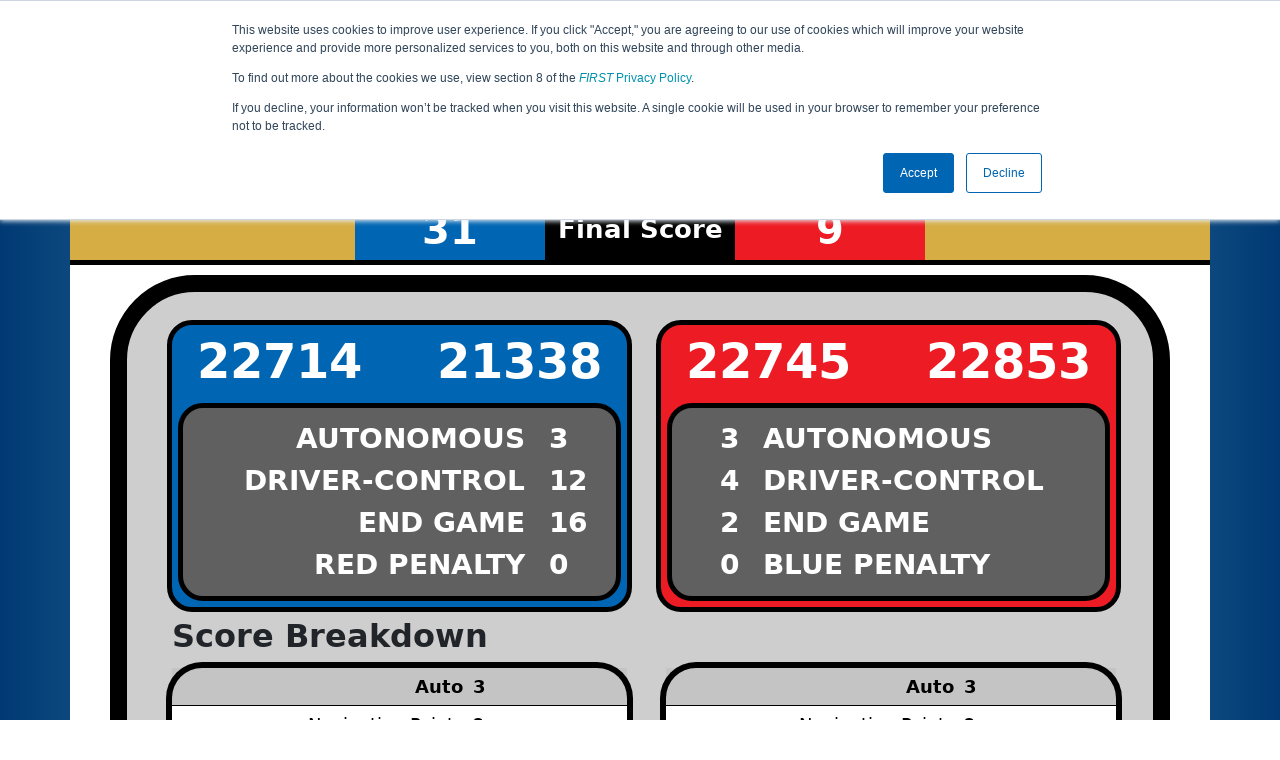

--- FILE ---
content_type: text/html; charset=utf-8
request_url: https://ftc-events.firstinspires.org/2022/USTXHOELLT1/qualifications/11
body_size: 30822
content:
<!DOCTYPE html>
<html lang="en" xmlns="http://www.w3.org/1999/html">
<!--  PLEASE DO NOT SCRAPE WEBPAGES FOR EVENT DATA!
We have an API that allows easy access to event and team
data! It is easier for developers, and helps keep this server
available for the public who are seeking basic event information.
More info: https://ftc-events.firstinspires.org/services/API
    ____ ____ ___   ____ ______
  / __//  _// _ \ / __//_  __/ (R)
 / _/ _/ / / , _/_\ \   / /
/_/  /___//_/|_|/___/  /_/

-->
<head>
	<title>
USTXHOELLT1		FTC Event Web : Qualification Match 11
	</title>
	<meta name="description" content="Official source of <i>FIRST</i> Tech Challenge Event Results and Data "/>
	
	<meta name="viewport" content="width=device-width, initial-scale=1,user-scalable=no" />
	<link rel="icon" type="image/x-icon" href="https://ftc-events-cdn.global-prod.ftclive.org/eventweb_common/favicon/first-63C2FCA0.ico" />
	<link rel="apple-touch-icon" href="https://ftc-events-cdn.global-prod.ftclive.org/eventweb_ftc/apple/apple-touch-icon-72-1D93FCEF.png" />
	<link rel="apple-touch-icon" sizes="114x114" href="https://ftc-events-cdn.global-prod.ftclive.org/eventweb_ftc/apple/apple-touch-icon-144-8A0F4A70.png" />
	<link rel="apple-touch-icon" sizes="180x180" href="https://ftc-events-cdn.global-prod.ftclive.org/eventweb_ftc/apple/apple-touch-icon-180-778F4E9E.png" />
	<link rel="stylesheet" href="//cdnjs.cloudflare.com/ajax/libs/font-awesome/6.6.0/css/all.min.css" />
	<link rel='stylesheet' href='https://cdnjs.cloudflare.com/ajax/libs/bootstrap-datepicker/1.6.1/css/bootstrap-datepicker.min.css'>
	<link href='https://ftc-scoring.firstinspires.org/avatars/composed/2023.css' rel='stylesheet' type='text/css'>
	<link rel="stylesheet" href="https://ftc-events-cdn.global-prod.ftclive.org/evtwebextFTC/appftc-BbZ8gF6f.css" /><link rel="stylesheet" href="https://ftc-events-cdn.global-prod.ftclive.org/evtwebextFTC/SiteFTC-kq05ULhA.css" />
	
	<script src="https://ftc-events-cdn.global-prod.ftclive.org/eventweb_ftc/js/date.format-81F199EE.js"></script>
	<script src="https://ftc-events-cdn.global-prod.ftclive.org/evtwebextFTC/npm/jquery.min-T6-35sRc.js"></script>
	<script src="https://ftc-events-cdn.global-prod.ftclive.org/evtwebextFTC/npm/bootstrap.min-D2g1DTz8.js"></script>
	<script src="https://ftc-events-cdn.global-prod.ftclive.org/evtwebextFTC/npm/jquery.tablesorter.min-z78TuxqY.js"></script>
	<script src="https://ftc-events-cdn.global-prod.ftclive.org/evtwebextFTC/npm/jquery.tablesorter.widgets-Q5IZyJ8r.js"></script>
	<script src="https://ftc-events-cdn.global-prod.ftclive.org/evtwebextFTC/npm/jquery.tablesorter.pager-CIk4FWPH.js"></script>
	<script src="https://ftc-events-cdn.global-prod.ftclive.org/evtwebextFTC/npm/jquery.parser-input-select-BfnfN9Jr.js"></script>
	<script src="https://ftc-events-cdn.global-prod.ftclive.org/evtwebextFTC/npm/jquery.widget-output-Bv967J4D.js"></script>
	
	<script type="module" src="https://ftc-events-cdn.global-prod.ftclive.org/evtwebextFTC/appftc-DArdUOFp.js"></script>
	
		<script async src="https://www.googletagmanager.com/gtag/js?id=UA-60219656-7"></script>
		<script>
			window.dataLayer = window.dataLayer || [];
			function gtag() { dataLayer.push(arguments); }
			gtag('js', new Date());

			gtag('config', 'UA-60219656-7');
		</script>

		<script defer data-domain="ftc-events.firstinspires.org" src="https://plausible.pdx-prod.ftclive.org/js/script.local.js"></script>
		<script>window.plausible = window.plausible || function() { (window.plausible.q = window.plausible.q || []).push(arguments) }</script>

	<!-- Start of HubSpot Embed Code MKT -->
	<script type="text/javascript" id="hs-script-loader" async defer src="//js.hs-scripts.com/1747660.js"></script>
	<!-- End of HubSpot Embed Code MKT -->
	
    
	<style>
		.navbar-dark {
            background-color: #003974;
            border-color: #00468e;
            color: white;
        }
		.team-avatar { margin-bottom: -12px; }
		:root {
			--avatar-size: 35;
		}
	</style>
</head>
<body>
<!-- Color Strip -->
<div class="color-strip">
	<div class="fred"></div>
	<div class="forange"></div>
	<div class="fblue"></div>
</div>

<nav class="navbar navbar-dark navbar-expand-lg">
	<div class="container">
		<div class="row">
			<div class="col-6">
				<a class="navbar-brand" href="/" style="text-indent:  0px;">
					<img src="https://ftc-events-cdn.global-prod.ftclive.org/eventweb_ftc/images/FTC_Horz_RGB_rev-2C2FEF4C.svg" class="d-md-inline-block program-logo" />
				</a>
			</div>
			<div class="col-6">
				<button class="navbar-toggler collapsed float-end" type="button" data-bs-toggle="collapse" data-bs-target="#navbarSupportedContent" aria-expanded="false" style="margin-right: 5px; position: absolute; right:  5px;">
					<span class="navbar-toggler-icon"></span>
				</button>
			</div>
		</div>
		
		<div id="navbarSupportedContent" class="collapse navbar-collapse pt">
			<form class="d-flex hidden-sm" style="padding-right: 15px; padding-left: 15px;" action="/search">
				<input type="hidden" name="season" value="2022"/>
				<div class="input-group">
					<input type="search" class="form-control" name="jump" autocomplete="off" placeholder="Team # / Event Code" width="12" required>
					<button type="submit" class="btn btn-outline-light hidden-md">Jump</button>
				</div>
			</form>

			<ul class="nav navbar-nav me-auto mb-2 mb-lg-0 float-start">
			</ul>

			<ul class="nav navbar-nav navbar-right">

				<ul class="nav navbar-nav">
							<li><a href="/2022" title="2022 Home"><span class="glyphicon glyphicon-home" aria-hidden="true"></span></a></li>

		<nav class="navbar navbar-expand-lg navbar-dark">
			<div class="container-fluid">
				<div id="navbarNavAltMarkup">
					<div class="navbar-nav">
						<a class="nav-link" href="/2022/USTXHOELLT1" title="Event Information">Event Info</a>
<a class="nav-link" href="/2022/USTXHOELLT1/rankings" title="Qualification Rankings">Rankings</a><a class="nav-link" href="/2022/USTXHOELLT1/qualifications" title="Qualification Information">Qualifications</a><a class="nav-link" href="/2022/USTXHOELLT1/playoffs" title="Playoff Information">Playoffs</a><a class="nav-link" href="/2022/USTXHOELLT1/awards" title="Awards">Awards</a>					</div>
				</div>
			</div>
		</nav>
				</ul>

			</ul>
		</div>
	</div>
</nav>

<div id="main-container" class="container">
	<div class="row whitebg">
			<div class="d-none d-md-block col-md-2">
						<img src="https://ftc-events-cdn.global-prod.ftclive.org/eventweb_ftc/2022/game-logo-AC86B667.svg" style="max-width:200px;max-height:100px;margin-top: 10px;">
			</div>
			<h1 class="col-md-8" style="font-weight: 900; text-align: center; padding-top: 15px;">
Qualification Match 11					<span class="hidden-md hidden-lg" style="display: block;margin-top: 0px;">
						TX-Houston East League Tournament
					</span>
			</h1>
			<div class="d-none d-md-block col-md-2 pt-1">
					<img src="https://ftc-events-cdn.global-prod.ftclive.org/eventweb_ftc/2022/season-logo-F099D94A.svg" class="mt-3"  style="max-width:200px;max-height:100px; float: right;">
			</div>
	</div>
	
	<div class="row whitebg pt-2">
		
<div class="scoredetail-container">
    

<script>
            var dcJunctions = [[[0],[],[],[],[]],[[],[],[],[],[]],[[],[],[0],[],[]],[[],[],[],[],[]],[[0],[],[],[],[0]]];
            var autoJunctions = [[[],[],[],[],[]],[[],[],[],[],[]],[[],[],[],[],[]],[[],[],[],[],[]],[[],[],[],[],[]]];

            var blue1initSignalSleeve = true;
            var blue2initSignalSleeve = false;
            var blue1EndPark = true;
            var blue2EndPark = true;
            var red1EndPark = false;
            var red2EndPark = true;
            
            var blueOwnedJunctions =4;
            
            var blueRobot1Auto = 0;
            var blueRobot2Auto = 1;
            var redRobot1Auto = 1;
            var redRobot2Auto = 0;
            
            var blueDcTerminalNear = 2;
            var blueDcTerminalFar = 2;
            var redDcTerminalNear = 4;
            var redDcTerminalFar = 0;
            
            var red1initSignalSleeve = false;
            var red2initSignalSleeve = false;

                        
            var red1 = 22745;
            var red2 = 22853;
            var blue1 = 22714;
            var blue2 = 21338;
           
</script>

<script type="module" src="https://ftc-events-cdn.global-prod.ftclive.org/evtwebextFTC/ppDetails-BUp4V3vx.js"></script>

<link rel="stylesheet" href="https://cdnjs.cloudflare.com/ajax/libs/jsPlumb/2.15.6/css/jsplumbtoolkit-defaults.css" integrity="sha512-jd/fOFC21187laNAUa3jXsPbm9L25MSscoZ/v/t6fznpllp0KOgEDwBabuvRr/gNT7VlRfZz9ItshGbmAXMy8g==" crossorigin="anonymous" referrerpolicy="no-referrer" />

<div class="pp-scoreboard-totalpoints-banner row">
    <div class="col-md-3 pp-scoreboard-totalpoints-yellow"></div>
    <div class="col-md-2 pp-scoreboard-totalpoints-blue">31</div>
    <div class="col-md-2 pp-scoreboard-totalpoints-black"><span class="hidden-md hidden-xs">Final </span>Score</div>
    <div class="col-md-2 pp-scoreboard-totalpoints-red">9</div>
    <div class="col-md-3 pp-scoreboard-totalpoints-yellow"></div>
</div>

<div class="container pp-scoreboard-totalpoints-container">


<div class="pp-scoreboard row">
    
        <div class="col-md-6">
            <div class="col-md-12 pp-score-section pp-first-blue">
                <div class="row pp-teams">
                    <div class="col-md-6 pp-teams">
                        <a style="color: #000;" href="/team/22714">22714</a>
                    </div>
                    <div class="col-md-6 pp-teams">
                        <a style="color: #000;" href="/team/21338">21338</a>
                    </div>
                </div>        
        
                <div class="pp-results row">
                    <div class="pp-results-text-right col-md-10">
                        AUTONOMOUS
                    </div>
                    <div class="pp-results-score-left col-md-2">
                        3
                    </div>
                    <div class="pp-results-text-right col-md-10">
                        DRIVER-CONTROL
                    </div>
                    <div class="pp-results-score-left col-md-2">
                        12
                    </div>
                    <div class="pp-results-text-right col-md-10">
                        END GAME
                    </div>
                    <div class="pp-results-score-left col-md-2">
                        16
                    </div>
                    <div class="pp-results-text-right col-md-10">
                        RED PENALTY
                    </div>
                    <div class="pp-results-score-left col-md-2">
                        0
                    </div>
                </div>
            </div>
            <div class="col-md-12" style="padding-left: 5px; padding-right: 5px;">
                <h2 class="pp-score-breakdownLabel">Score Breakdown</h2>
                <table class="pp-score-breakdown table table-striped">
                    <tbody>
                    <tr class="transparent">
                        <th class="pp-score-breakdown-right transparent">Auto</th>
                        <th class="transparent">3</th>
                    </tr>
                    <tr>
                        <td class="pp-score-breakdown-right">Navigation Points</td>
                        <td>2</td>
                    </tr>
                    <tr>
                        <td class="pp-score-breakdown-right">Bonus Points</td>
                        <td>0</td>
                    </tr>
                    <tr>
                        <td class="pp-score-breakdown-right">JCT Cone Points</td>
                        <td>0</td>
                    </tr>
                    <tr>
                        <td class="pp-score-breakdown-right">Terminal Points</td>
                        <td>1</td>
                    </tr>
                    <tr class="transparent">
                        <th class="pp-score-breakdown-right transparent">Driver Controlled</th>
                        <th class="transparent">12</th>
                    </tr>
                    <tr>
                        <td class="pp-score-breakdown-right">JCT Cone Points</td>
                        <td>8</td>
                    </tr>
                    <tr>
                        <td class="pp-score-breakdown-right">Terminal Points</td>
                        <td>4</td>
                    </tr>
                    <tr>
                        <th class="pp-score-breakdown-right transparent">End Game</th>
                        <th class="transparent">16</th>
                    </tr>
                    <tr>
                        <td class="pp-score-breakdown-right">Navigation Points</td>
                        <td>4</td>
                    </tr>
                    <tr>
                        <td class="pp-score-breakdown-right">Ownership Points</td>
                        <td>12</td>
                    </tr>
                    <tr>
                        <td class="pp-score-breakdown-right">Circuit Points</td>
                        <td>0</td>
                    </tr>
                    <tr>
                        <th class="pp-score-breakdown-right transparent">Penalty</th>
                        <th class="transparent">0</th>
                    </tr>
                    </tbody>
                </table>
            </div>
            <br><br>
        </div>
    
    
        <div class="col-md-6">
            <div class="col-md-12 pp-score-section pp-first-red">
                <div class="row pp-teams">
                    <div class="col-md-6 pp-teams">
                        <a style="color: #000;" href="/team/22745">22745</a>
                    </div>
                    <div class="col-md-6 pp-teams">
                        <a style="color: #000;" href="/team/22853">22853</a>
                    </div>
                </div>

                <div class="pp-results row">
                    <div class="pp-results-score-right col-md-2">
                        3
                    </div>
                    <div class="pp-results-text-left col-md-10">
                        AUTONOMOUS
                    </div>
                    <div class="pp-results-score-right col-md-2">
                        4
                    </div>
                    <div class="pp-results-text-left col-md-10">
                        DRIVER-CONTROL
                    </div>
                    <div class="pp-results-score-right col-md-2">
                        2
                    </div>
                    <div class="pp-results-text-left col-md-10">
                        END GAME
                    </div>
                    <div class="pp-results-score-right col-md-2">
                        0
                    </div>
                    <div class="pp-results-text-left col-md-10">
                        BLUE PENALTY
                    </div>
                </div>
            </div>
            <div class="col-md-12" style="padding-left: 10px; padding-right: 5px;">
                <h2>&nbsp;</h2>
                <table class="pp-score-breakdown table table-striped">
                    <tbody>
                    <tr>
                        <th class="pp-score-breakdown-right transparent">Auto</th>
                        <th class="transparent">3</th>
                    </tr>
                    <tr>
                        <td class="pp-score-breakdown-right">Navigation Points</td>
                        <td>2</td>
                    </tr>
                    <tr>
                        <td class="pp-score-breakdown-right">Bonus Points</td>
                        <td>0</td>
                    </tr>
                    <tr>
                        <td class="pp-score-breakdown-right">JCT Cone Points</td>
                        <td>0</td>
                    </tr>
                    <tr>
                        <td class="pp-score-breakdown-right">Terminal Points</td>
                        <td>1</td>
                    </tr>
                    <tr class="transparent">
                        <th class="pp-score-breakdown-right transparent">Driver Controlled</th>
                        <th class="transparent">4</th>
                    </tr>
                    <tr>
                        <td class="pp-score-breakdown-right">JCT Cone Points</td>
                        <td>0</td>
                    </tr>
                    <tr>
                        <td class="pp-score-breakdown-right">Terminal Points</td>
                        <td>4</td>
                    </tr>
                    <tr>
                        <th class="pp-score-breakdown-right transparent">End Game</th>
                        <th class="transparent">2</th>
                    </tr>
                    <tr>
                        <td class="pp-score-breakdown-right">Navigation Points</td>
                        <td>2</td>
                    </tr>
                    <tr>
                        <td class="pp-score-breakdown-right">Ownership Points</td>
                        <td>0</td>
                    </tr>
                    <tr>
                        <td class="pp-score-breakdown-right">Circuit Points</td>
                        <td>0</td>
                    </tr>
                    <tr>
                        <th class="pp-score-breakdown-right transparent">Penalty</th>
                        <th class="transparent">0</th>
                    </tr>
                    </tbody>
                </table>
            </div>
        </div>
    
    </div>
    
<div class="row marginless">
    <div class="row marginless">
            <div class="col-md-6" id="scoreboard">
                <h2 class="ppScoreboardTitle">Autonomous</h2>
                <div class="ppScoreboardTableWrapper">
                    <table class='ppScoreboardTable'>
            <tr class="auto">
                         <td class='ppScoreboardTD A6'><div id='auto-V6'><span class="ppJunction " id="autoJunctionV6"></span></div></td>
                         <td class='ppScoreboardTD B6'><div id='auto-W6'><span class="ppJunction " id="autoJunctionW6"></span></div></td>
                         <td class='ppScoreboardTD C6'><div id='auto-X6'><span class="ppJunction " id="autoJunctionX6"></span></div></td>
                         <td class='ppScoreboardTD D6'><div id='auto-Y6'><span class="ppJunction " id="autoJunctionY6"></span></div></td>
                         <td class='ppScoreboardTD E6'><div id='auto-Z6'><span class="ppJunction " id="autoJunctionZ6"></span></div></td>
                         <td class='ppScoreboardTD F6'><div id='auto-F6'><span class="ppJunction " id="autoJunctionF6"></span></div></td>
            </tr>
            <tr class="auto">
                         <td class='ppScoreboardTD A5'><div id='auto-V5'><span class="ppJunction " id="autoJunctionV5"></span></div></td>
                         <td class='ppScoreboardTD B5'><div id='auto-W5'><span class="ppJunction " id="autoJunctionW5"></span></div></td>
                         <td class='ppScoreboardTD C5'><div id='auto-X5'><span class="ppJunction " id="autoJunctionX5"></span></div></td>
                         <td class='ppScoreboardTD D5'><div id='auto-Y5'><span class="ppJunction " id="autoJunctionY5"></span></div></td>
                         <td class='ppScoreboardTD E5'><div id='auto-Z5'><span class="ppJunction " id="autoJunctionZ5"></span></div></td>
                         <td class='ppScoreboardTD F5'><div id='auto-F5'><span class="ppJunction " id="autoJunctionF5"></span></div></td>
            </tr>
            <tr class="auto">
                         <td class='ppScoreboardTD A4'><div id='auto-V4'><span class="ppJunction " id="autoJunctionV4"></span></div></td>
                         <td class='ppScoreboardTD B4'><div id='auto-W4'><span class="ppJunction " id="autoJunctionW4"></span></div></td>
                         <td class='ppScoreboardTD C4'><div id='auto-X4'><span class="ppJunction " id="autoJunctionX4"></span></div></td>
                         <td class='ppScoreboardTD D4'><div id='auto-Y4'><span class="ppJunction " id="autoJunctionY4"></span></div></td>
                         <td class='ppScoreboardTD E4'><div id='auto-Z4'><span class="ppJunction " id="autoJunctionZ4"></span></div></td>
                         <td class='ppScoreboardTD F4'><div id='auto-F4'><span class="ppJunction " id="autoJunctionF4"></span></div></td>
            </tr>
            <tr class="auto">
                         <td class='ppScoreboardTD A3'><div id='auto-V3'><span class="ppJunction " id="autoJunctionV3"></span></div></td>
                         <td class='ppScoreboardTD B3'><div id='auto-W3'><span class="ppJunction " id="autoJunctionW3"></span></div></td>
                         <td class='ppScoreboardTD C3'><div id='auto-X3'><span class="ppJunction " id="autoJunctionX3"></span></div></td>
                         <td class='ppScoreboardTD D3'><div id='auto-Y3'><span class="ppJunction " id="autoJunctionY3"></span></div></td>
                         <td class='ppScoreboardTD E3'><div id='auto-Z3'><span class="ppJunction " id="autoJunctionZ3"></span></div></td>
                         <td class='ppScoreboardTD F3'><div id='auto-F3'><span class="ppJunction " id="autoJunctionF3"></span></div></td>
            </tr>
            <tr class="auto">
                         <td class='ppScoreboardTD A2'><div id='auto-V2'><span class="ppJunction " id="autoJunctionV2"></span></div></td>
                         <td class='ppScoreboardTD B2'><div id='auto-W2'><span class="ppJunction " id="autoJunctionW2"></span></div></td>
                         <td class='ppScoreboardTD C2'><div id='auto-X2'><span class="ppJunction " id="autoJunctionX2"></span></div></td>
                         <td class='ppScoreboardTD D2'><div id='auto-Y2'><span class="ppJunction " id="autoJunctionY2"></span></div></td>
                         <td class='ppScoreboardTD E2'><div id='auto-Z2'><span class="ppJunction " id="autoJunctionZ2"></span></div></td>
                         <td class='ppScoreboardTD F2'><div id='auto-F2'><span class="ppJunction " id="autoJunctionF2"></span></div></td>
            </tr>
            <tr class="auto">
                         <td class='ppScoreboardTD A1'><div id='auto-V1'><span class="ppJunction " id="autoJunctionV1"></span></div></td>
                         <td class='ppScoreboardTD B1'><div id='auto-W1'><span class="ppJunction " id="autoJunctionW1"></span></div></td>
                         <td class='ppScoreboardTD C1'><div id='auto-X1'><span class="ppJunction " id="autoJunctionX1"></span></div></td>
                         <td class='ppScoreboardTD D1'><div id='auto-Y1'><span class="ppJunction " id="autoJunctionY1"></span></div></td>
                         <td class='ppScoreboardTD E1'><div id='auto-Z1'><span class="ppJunction " id="autoJunctionZ1"></span></div></td>
                         <td class='ppScoreboardTD F1'><div id='auto-F1'><span class="ppJunction " id="autoJunctionF1"></span></div></td>
            </tr>
                    </table>
                </div>
            </div>
            <div class="col-md-6" id="scoreboard">
                <h2 class="ppScoreboardTitle">Driver Controlled</h2>
                <div class="ppScoreboardTableWrapper">
                    <table class='ppScoreboardTable'>
            <tr class="dc">
                         <td class='ppScoreboardTD A6'><div id='dc-V6'><span class="ppJunction ppTerminal" id="dcJunctionA6"></span></div></td>
                         <td class='ppScoreboardTD B6'><div id='dc-W6'><span class="ppJunction " id="dcJunctionW6"></span></div></td>
                         <td class='ppScoreboardTD C6'><div id='dc-X6'><span class="ppJunction " id="dcJunctionX6"></span></div></td>
                         <td class='ppScoreboardTD D6'><div id='dc-Y6'><span class="ppJunction " id="dcJunctionY6"></span></div></td>
                         <td class='ppScoreboardTD E6'><div id='dc-Z6'><span class="ppJunction " id="dcJunctionZ6"></span></div></td>
                         <td class='ppScoreboardTD F6'><div id='dc-F6'><span class="ppJunction ppTerminal" id="dcJunctionF6"></span></div></td>
            </tr>
            <tr class="dc">
                         <td class='ppScoreboardTD A5'><div id='dc-V5'><span class="ppJunction " id="dcJunctionV5"></span></div></td>
                         <td class='ppScoreboardTD B5'><div id='dc-W5'><span class="ppJunction " id="dcJunctionW5"></span></div></td>
                         <td class='ppScoreboardTD C5'><div id='dc-X5'><span class="ppJunction " id="dcJunctionX5"></span></div></td>
                         <td class='ppScoreboardTD D5'><div id='dc-Y5'><span class="ppJunction " id="dcJunctionY5"></span></div></td>
                         <td class='ppScoreboardTD E5'><div id='dc-Z5'><span class="ppJunction " id="dcJunctionZ5"></span></div></td>
                         <td class='ppScoreboardTD F5'><div id='dc-F5'><span class="ppJunction " id="dcJunctionF5"></span></div></td>
            </tr>
            <tr class="dc">
                         <td class='ppScoreboardTD A4'><div id='dc-V4'><span class="ppJunction " id="dcJunctionV4"></span></div></td>
                         <td class='ppScoreboardTD B4'><div id='dc-W4'><span class="ppJunction " id="dcJunctionW4"></span></div></td>
                         <td class='ppScoreboardTD C4'><div id='dc-X4'><span class="ppJunction " id="dcJunctionX4"></span></div></td>
                         <td class='ppScoreboardTD D4'><div id='dc-Y4'><span class="ppJunction " id="dcJunctionY4"></span></div></td>
                         <td class='ppScoreboardTD E4'><div id='dc-Z4'><span class="ppJunction " id="dcJunctionZ4"></span></div></td>
                         <td class='ppScoreboardTD F4'><div id='dc-F4'><span class="ppJunction " id="dcJunctionF4"></span></div></td>
            </tr>
            <tr class="dc">
                         <td class='ppScoreboardTD A3'><div id='dc-V3'><span class="ppJunction " id="dcJunctionV3"></span></div></td>
                         <td class='ppScoreboardTD B3'><div id='dc-W3'><span class="ppJunction " id="dcJunctionW3"></span></div></td>
                         <td class='ppScoreboardTD C3'><div id='dc-X3'><span class="ppJunction " id="dcJunctionX3"></span></div></td>
                         <td class='ppScoreboardTD D3'><div id='dc-Y3'><span class="ppJunction " id="dcJunctionY3"></span></div></td>
                         <td class='ppScoreboardTD E3'><div id='dc-Z3'><span class="ppJunction " id="dcJunctionZ3"></span></div></td>
                         <td class='ppScoreboardTD F3'><div id='dc-F3'><span class="ppJunction " id="dcJunctionF3"></span></div></td>
            </tr>
            <tr class="dc">
                         <td class='ppScoreboardTD A2'><div id='dc-V2'><span class="ppJunction " id="dcJunctionV2"></span></div></td>
                         <td class='ppScoreboardTD B2'><div id='dc-W2'><span class="ppJunction " id="dcJunctionW2"></span></div></td>
                         <td class='ppScoreboardTD C2'><div id='dc-X2'><span class="ppJunction " id="dcJunctionX2"></span></div></td>
                         <td class='ppScoreboardTD D2'><div id='dc-Y2'><span class="ppJunction " id="dcJunctionY2"></span></div></td>
                         <td class='ppScoreboardTD E2'><div id='dc-Z2'><span class="ppJunction " id="dcJunctionZ2"></span></div></td>
                         <td class='ppScoreboardTD F2'><div id='dc-F2'><span class="ppJunction " id="dcJunctionF2"></span></div></td>
            </tr>
            <tr class="dc">
                        <td class='ppScoreboardTD A1'>
                            <span class="ppJunction " id="dcJunctionV1" style="margin-top: -170px;"></span>
                            <div id='dc-V1'><span class="ppJunction ppTerminal" id="dcJunctionA1"></span></div>
                        </td>
                         <td class='ppScoreboardTD B1'><div id='dc-W1'><span class="ppJunction " id="dcJunctionW1"></span></div></td>
                         <td class='ppScoreboardTD C1'><div id='dc-X1'><span class="ppJunction " id="dcJunctionX1"></span></div></td>
                         <td class='ppScoreboardTD D1'><div id='dc-Y1'><span class="ppJunction " id="dcJunctionY1"></span></div></td>
                         <td class='ppScoreboardTD E1'><div id='dc-Z1'><span class="ppJunction " id="dcJunctionZ1"></span></div></td>
                         <td class='ppScoreboardTD F1'><div id='dc-F1'><span class="ppJunction ppTerminal" id="dcJunctionF1"></span></div></td>
            </tr>
                    </table>
                </div>
            </div>
    </div>
</div>

</div>


</div>

    <div class="text-center">
        <a href="/2022/USTXHOELLT1/qualifications" class="btn btn-warning mt-10">Return to Qualification Matches</a>
    </div>

		<div class="visible-xs text-center">
<img src="https://ftc-events-cdn.global-prod.ftclive.org/eventweb_ftc/2022/game-logo-AC86B667.svg" alt="Game Logo" class="mt-3" style="max-width:175px;max-height:60px;margin:15px;"/>		</div>
	</div>
</div>





<footer class="pageFooter">
	<div class="container" style="padding: 20px 0; overflow-x: hidden;">
		<div class="row">
			<div class="col-xs-12 col-md-4">
				<a href="https://www.firstinspires.org"><img src="https://ftc-events-cdn.global-prod.ftclive.org/eventweb_ftc/images/first_logo_onecolor_reverse-EE4B5058.svg" class="d-inline-block align-center first-logo" alt=""></a>
			</div>
			<div class="col-xs-12 col-md-8">
				<div class="footer-links">
					<a href="/services">API / Services</a>
					<a href="https://www.firstinspires.org/about/vision-and-mission" target="_blank">About</a>
					<a href="https://www.firstinspires.org/about/contact-us" target="_blank">Contact Us</a>
					<a href="https://www.firstinspires.org/donate" target="_blank">Donate</a>
					<a href="https://www.brandedstore.com/First" target="_blank">FIRST Store</a>
					<a href="https://www.firstinspires.org/about/privacy-policy" target="_blank">Privacy Policy</a>
					<a href="https://www.firstinspires.org/about/legal-notices" target="_blank">Legal Notices</a>
					<a href="https://www.firstinspires.org/report" target="_blank">Report a Concern</a>
				</div>
				<div class="copyright">
					&copy; 2026 For Inspiration and Recognition of Science and Technology (<em>FIRST</em>)
					<br> A 501(c)(3) nonprofit organization
					<br>
					<span>FTC Events - v5.6.9.dirty</span>
				</div>
			</div>
		</div>
	</div>
</footer>

<!--Page was rendered Saturday, 24 January 2026 13:09:10 UTC by The Porter -->

</body>
</html>